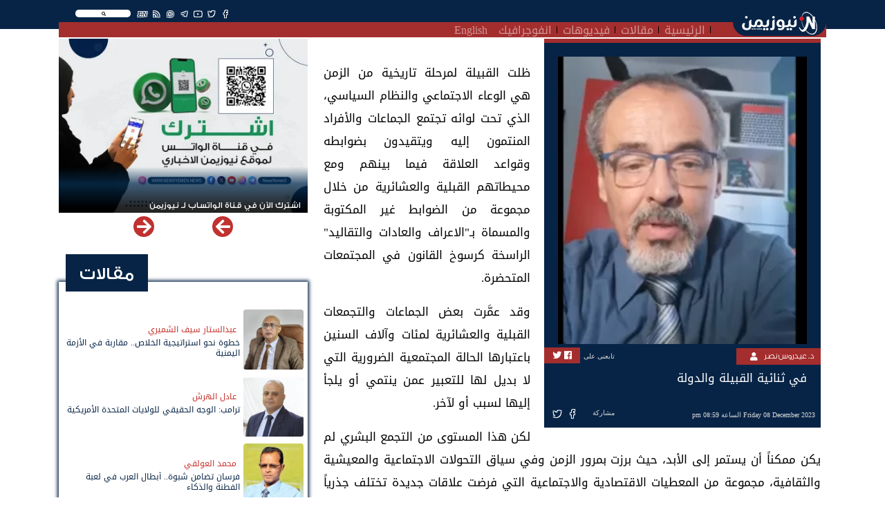

--- FILE ---
content_type: text/html; charset=UTF-8
request_url: https://newsyemen.net/article/13371
body_size: 13479
content:
<!doctype html>
<html lang="ar">
    <head><meta http-equiv="Content-Type" content="text/html; charset=utf-8">
        <title>نيوزيمن  - في ثنائية القبيلة والدولة </title>
        <!-- ============================================================== -->
        <!-- Required meta tags -->
        <!-- ============================================================== -->
        <meta http-equiv="Content-Type" content="text/html; charset=UTF-8">
<!-- Meta, title, CSS, favicons, etc. -->
<meta charset="utf-8">
<meta http-equiv="X-UA-Compatible" content="IE=edge">
<meta name="viewport" content="width=device-width, initial-scale=1">
<meta name="csrf-token" content="SenG0KFJO8JW29sXJ2PHPlzzEBySKBEEdFLrZkZl">
<link rel="apple-touch-icon" href="https://newsyemen.net/admin/images/uploads/766e84f21dbf64865a6c4e2f99908ed6.webp">
<link rel="shortcut icon" sizes="196x196" href="https://newsyemen.net/admin/images/uploads/766e84f21dbf64865a6c4e2f99908ed6.webp">
<meta name="description" content="                 ,تصنيف &quot;الإخوان&quot; إرهابية: رسالة أميركية مزدوجة للحلفاء والخصوم ,ضجيج الإخوان حول مشفى ديسمبر وصناعة نصر من الوهم ,تعز بين سقف الطموحات المهدوم وحقها الأصيل في التنمية ,لا مكان لخطاب الإكراه ,حجب الخدمات البنكية تهديد للأمن الاقتصادي ,مدينة المخا تعانق السماء ,الحقوا ما تبقى.. الحوثي في طريقه لعسكرة المجتمع ,الحشود في عدن رسالة: الفكرة لم تُهزم! ,حشود عدن ورسالة التمسك بالقضية الجنوبية في ثنائية القبيلة والدولة,ظلت القبيلة لمرحلة تاريخية من الزمن هي الوعاء الاجتماعي والنظام السياسي، الذي تحت لوائه تجتمع الجماعات والأفراد المنتمون إليه ويتقيدون بضوابطه وقواعد العلاقة فيما بينهم ومع محيطاتهم القبلية والعشائرية من خلال مجموعة من الضوابط غير المكتوبة والمسماة بـ&amp;quot;الاعراف والعادات والتقاليد&amp;quot; الراسخة كرسوخ القانون في المجتمعات المتحضرة.وقد عمَّرت بعض الجماعات والتجمعات القبلية والعشائرية لمئات وآلاف السنين باعتبارها الحالة المجتمعية الضرورية التي لا بديل لها للتعبير عمن ينتمي أو يلجأ إليها لسبب أو لآخر.لكن هذا المستوى من التجمع البشري لم يكن ممكناً أن يستمر إلى الأبد، حيث برزت بمرور الزمن وفي سياق التحولات الاجتماعية والمعيشية والثقافية، مجموعة من المعطيات الاقتصادية والاجتماعية التي فرضت علاقات جديدة تختلف جذرياً عن علاقات أفراد القبيلة ببعضهم.ومن هذه التطورات نشوء التجمعات الوظيفية المتعددة كعمال الصناعات والعمال الزراعيين وعمال الخدمات والموظفين وغيرها من التجمعات التي تؤلف فيما بينها علاقات معيشية ومهنية مدنية ومصالح مادية ومعنوية أهم من المصالح القبلية القائمة على الانتماء العرقي أو الجغرافي أو علاقات الدم والقربى.ويطول الحديث في المسار التاريخي الذي أدى إلى تراجع دور القبيلة والعشيرة ونشوء الدولة، سواءٌ بشكلها الجنيني المبكِّر أو بشكلها المدني المؤسسي الحديث، لكن من المهم الإشارة إلى أن الدولة لم تقم من خلال الانقلاب على القبيلة أو إزاحتها بالقوة، بل إن العديد من الدول ومنها دول متحضرة نسبياً قد تعايشت فيها الدولة مع القبيلة واستعانت الدولة فيها بالقبيلة في سبيل تثبيت النظام والقانون.لكن علاقة التوازن بين هذين الشكلين ظلت مرهونة بمدى قدرة أحدهما على التفوق على الآخر، فحيثما أبرزت الدولة أفضلياتها ومزاياها الجديدة التي لم تتوفر لدى القبيلة كانت الأخيرة تتراجع عن دورها طوعاً أو كرهاً.&amp;nbsp;وحيثما عجزت الدولة أو رغب قادتها في الاستكانة والتخلي عن أدوارها كانت القبيلة تستأسد وتستحوذ على وظائف الدولة دونما حاجة إلى المواجهة معها.بيد أن أهم ما في الأمر هنا هو أن مكانة وسلطة الدولة نشأت وترسخت على أنقاض مكانة وسلطة القبيلة والعشيرة، وكلَّما تطوَّرت الدولة وترسَّخ حضورها واتَّسع نفوذها كلَّما تراجعت القبيلة وتقلص حضورها ونفوذها وذلك هو المسار العام للتطور الاجتماعي في هذه الثنائية المعقدة.ولا بد هنا من الإشارة إلى أن هذا لا يعني أن العلاقة بين القبيلة والدولة علاقة عدائية بمعناها التناحري، لكن القبيلة كظاهرة تاريخية وكعلاقات اجتماعية لا يمكن أن تستسلم بسهولة لمؤسسة الدولة وقوانينها ونظمها التي تتناقض في الغالب الأعم مع قوانين وضوابط عمل القبيلة والأهم من هذا مع مصالح قادة القبيلة وزعمائها.والقبيلة لا تتعايش مع الدولة إلا عندما تقبل (القبيلة) بسلطة الدولة وتخضع لقوانينها وتكون جزءًا منها وليس فوقها أو بمواجهتها أو بموازاتها.* &amp;nbsp; &amp;nbsp;* &amp;nbsp; &amp;nbsp;*وبعيداً عن التنظير الفلسفي والسوسيولوجي لثنائية الدولة والقبيلة، وبالعودة إلى حالتنا الواقعية على الصعيد الجنوبي، لا بد من الإقرار بالحقائق والمعطيات التاريخية التالية:1. إن القبيلة كمرحلة تاريخية من تطور مجتمعنا الجنوبي، مثل كل مجتمع قد ظلَّت حالة ملازمة لتاريخ الجنوب حتى مرحلة متأخرة من ستينيات القرن الماضي، أما في زمن الاستعمار البريطاني الذي قام بإدخال بعض القيم والمعايير (الحضارية) الاستعمارية المتناسبة مع احتياجاته ومصالحه الاستراتيجية والاقتصادية، فقد ظلت القبيلة متجسدة في الوحدات القبلية التي تعامل معها النظام الاستعماري، سواءٌ من خلال معاهدات الحماية أو عبر اتفاقيات (الصداقة) والانتداب والاستثمار المختلفة.&amp;nbsp;فالوحدات الإدارية التي دخلت في إطار اتحاد الجنوب العربي، أو لم تدخل، قد كانت عبارة عن وحدات قبلية تحت مسمى السلطنات والمشيخات والإمارات باعتبارها حالة واقعية غير قابلة للتجاوز أو القفز عليها.2. من المهم أن نتذكر أنه حتى تلك التمردات والمواجهات التي شهدتها بعض المناطق الجنوبية قد أخذت عناوين قبلية.&amp;nbsp;ويذكر المؤرخون العديد من الانتفاضات والمعارك والمواجهات المسلحة بين القوات الاستعمارية وبين بعض المناطق، أمثال انتفاضة سيبان والمناهيل بحضرموت، انتفاضة أبناء بيحان والربيزي في العوالق وأبناء يافع بقيادة السلطان محمد بن عيدروس، وانتفاضة أبناء الصبيحة، ومقاومة أبناء الأزارق في الضالع بقيادة الشيخ محمد عواس. وتمرد السلطان علي عبد الكريم سلطان العبادل على الاتفاقية المقترحة من قبل السلطات البريطانية، وانتفاضات بعض القبائل في المحافظات المعروفة اليوم بأبين وشبوة والمهرة وحضرموت، ما يؤكد أن حضور القبيلة في ظل الاستعمار البريطاني لم يقتصر على تلك العلاقات الرسمية التي صممها المستعمر ومهندسوه ومستشاروه على مجرد الاتفاقيات الموقعة مع بعض القادة القبليين.3. إنه وبنهاية العام 1967م وتحقيق الاستقلال الوطني وإعلان جمهورية اليمن الجنوبية الشعبية فقدت القبيلة بعضاً من حضورها السياسي والاجتماعي وتواصل تَقَلُّصُ دورها ومكانتها بقيام المؤسسات الرسمية والمجتمعية التي صارت تعبر عن جميع المنتميين إليها، سواء من خلال قيام المنظمات النقابية والاجتماعية المختلفة (النقابات، الاتحادات، الجمعيات، والهيئات التعاونية والإنسانية) أو من خلال توسيع حضور مؤسسات الدولة من سلطات تنفيذية محلية ومحاكم ومراكز شرطة وقيادات سياسية ومؤسسات وهيئات تنفيذية وخدمية وشعبية مساندة لمؤسسات الدولة، وما رافق ذلك من أصدار القرارات والقوانين والنصوص الدستورية التي صارت تنطبق على جميع المواطنين الجنوبيين، بغض النظر عن انتماءاتهم الجهوية والقبلية والعشائرية أو مستوياتهم التعليمية والوظيفة والاجتماعية، وهو ما أدى أوتوماتيكيا إلى فقدان القبيلة مساحة واسعة من نفوذها وسلطاتها الاجتماعية والسياسية بطبيعة الحال.&amp;nbsp;وبالعكس فقد دفع ذلك الكثيرين من الوجهاء والقادة القبليين إلى الانخراط في المؤسسات والمنظمات المجتمعية الجديدة التي تعبر عن قيم ومقومات المجتمع الجديد.ولا يمكن إنكار بعض الشطحات غير الواقعية التي تم اتباعها مع بعض الزعماء القبليين ذوي النزعة الوطنية من قبل النظام الوليد، لكنني ما زلت أتذكر ذلك الزمن الذي كان فيه الكثير من الوجهاء وقادة القبائل والعشائر يتدافعون جماعياً للانخراط في صفوف المراكز الثقافية واللجان الشعبية والفلاحية، وانخرط بعضهم في صفوف الجبهة القومية والحزب الاشتراكي لاحقاً، ولعب الكثير منهم أدواراً وطنيةً لا يمكن الاستهانة بها في العمل الاجتماعي والوطني، السياسي والأمني والدفاعي، وصار منهم القادة السياسيون والاجتماعيون والعسكريون والأمنيون، والتحق أبناء الكثير من القادة القبليين في المدارس الحكومية ومدارس أبناء البدو الرُحَّل ثم في الجامعات في الداخل والخارج وتخرج منهم الأطباء والمهندسون والقادة الحقوقيون والعسكريون ورجال الدولة من مختلف المستويات.*من صفحة الكاتب على الفيسبوك
             ,في ثنائية القبيلة والدولة,">
<meta name="og:title" property="og:title" content="في ثنائية القبيلة والدولة">
<meta name="og:image" property="og:image" content="https://newsyemen.net/admin/images/uploads/46cceb15dc8ca18b7be90f2c679941f5.webp ">
<meta name="og:description" property="og:description" content="ظلت القبيلة لمرحلة تاريخية من الزمن هي الوعاء الاجتماعي والنظام السياسي، الذي تحت لوائه تجتمع الجماعات والأفراد المنتمون إليه ويتقيدون بضوابطه وقواعد العلاقة فيما بينهم ومع محيطاتهم القبلية والعشائرية من خلال مجموعة من الضوابط غير المكتوبة والمسماة بـ&amp;quot;الاعراف والعادات والتقاليد&amp;quot; الراسخة كرسوخ القانون في المجتمعات المتحضرة.وقد عمَّرت بعض الجماعات والتجمعات القبلية والعشائرية لمئات وآلاف السنين باعتبارها الحالة المجتمعية الضرورية التي لا بديل لها للتعبير عمن ينتمي أو يلجأ إليها لسبب أو لآخر.لكن هذا المستوى من التجمع البشري لم يكن ممكناً أن يستمر إلى الأبد، حيث برزت بمرور الزمن وفي سياق التحولات الاجتماعية والمعيشية والثقافية، مجموعة من المعطيات الاقتصادية والاجتماعية التي فرضت علاقات جديدة تختلف جذرياً عن علاقات أفراد القبيلة ببعضهم.ومن هذه التطورات نشوء التجمعات الوظيفية المتعددة كعمال الصناعات والعمال الزراعيين وعمال الخدمات والموظفين وغيرها من التجمعات التي تؤلف فيما بينها علاقات معيشية ومهنية مدنية ومصالح مادية ومعنوية أهم من المصالح القبلية القائمة على الانتماء العرقي أو الجغرافي أو علاقات الدم والقربى.ويطول الحديث في المسار التاريخي الذي أدى إلى تراجع دور القبيلة والعشيرة ونشوء الدولة، سواءٌ بشكلها الجنيني المبكِّر أو بشكلها المدني المؤسسي الحديث، لكن من المهم الإشارة إلى أن الدولة لم تقم من خلال الانقلاب على القبيلة أو إزاحتها بالقوة، بل إن العديد من الدول ومنها دول متحضرة نسبياً قد تعايشت فيها الدولة مع القبيلة واستعانت الدولة فيها بالقبيلة في سبيل تثبيت النظام والقانون.لكن علاقة التوازن بين هذين الشكلين ظلت مرهونة بمدى قدرة أحدهما على التفوق على الآخر، فحيثما أبرزت الدولة أفضلياتها ومزاياها الجديدة التي لم تتوفر لدى القبيلة كانت الأخيرة تتراجع عن دورها طوعاً أو كرهاً.&amp;nbsp;وحيثما عجزت الدولة أو رغب قادتها في الاستكانة والتخلي عن أدوارها كانت القبيلة تستأسد وتستحوذ على وظائف الدولة دونما حاجة إلى المواجهة معها.بيد أن أهم ما في الأمر هنا هو أن مكانة وسلطة الدولة نشأت وترسخت على أنقاض مكانة وسلطة القبيلة والعشيرة، وكلَّما تطوَّرت الدولة وترسَّخ حضورها واتَّسع نفوذها كلَّما تراجعت القبيلة وتقلص حضورها ونفوذها وذلك هو المسار العام للتطور الاجتماعي في هذه الثنائية المعقدة.ولا بد هنا من الإشارة إلى أن هذا لا يعني أن العلاقة بين القبيلة والدولة علاقة عدائية بمعناها التناحري، لكن القبيلة كظاهرة تاريخية وكعلاقات اجتماعية لا يمكن أن تستسلم بسهولة لمؤسسة الدولة وقوانينها ونظمها التي تتناقض في الغالب الأعم مع قوانين وضوابط عمل القبيلة والأهم من هذا مع مصالح قادة القبيلة وزعمائها.والقبيلة لا تتعايش مع الدولة إلا عندما تقبل (القبيلة) بسلطة الدولة وتخضع لقوانينها وتكون جزءًا منها وليس فوقها أو بمواجهتها أو بموازاتها.* &amp;nbsp; &amp;nbsp;* &amp;nbsp; &amp;nbsp;*وبعيداً عن التنظير الفلسفي والسوسيولوجي لثنائية الدولة والقبيلة، وبالعودة إلى حالتنا الواقعية على الصعيد الجنوبي، لا بد من الإقرار بالحقائق والمعطيات التاريخية التالية:1. إن القبيلة كمرحلة تاريخية من تطور مجتمعنا الجنوبي، مثل كل مجتمع قد ظلَّت حالة ملازمة لتاريخ الجنوب حتى مرحلة متأخرة من ستينيات القرن الماضي، أما في زمن الاستعمار البريطاني الذي قام بإدخال بعض القيم والمعايير (الحضارية) الاستعمارية المتناسبة مع احتياجاته ومصالحه الاستراتيجية والاقتصادية، فقد ظلت القبيلة متجسدة في الوحدات القبلية التي تعامل معها النظام الاستعماري، سواءٌ من خلال معاهدات الحماية أو عبر اتفاقيات (الصداقة) والانتداب والاستثمار المختلفة.&amp;nbsp;فالوحدات الإدارية التي دخلت في إطار اتحاد الجنوب العربي، أو لم تدخل، قد كانت عبارة عن وحدات قبلية تحت مسمى السلطنات والمشيخات والإمارات باعتبارها حالة واقعية غير قابلة للتجاوز أو القفز عليها.2. من المهم أن نتذكر أنه حتى تلك التمردات والمواجهات التي شهدتها بعض المناطق الجنوبية قد أخذت عناوين قبلية.&amp;nbsp;ويذكر المؤرخون العديد من الانتفاضات والمعارك والمواجهات المسلحة بين القوات الاستعمارية وبين بعض المناطق، أمثال انتفاضة سيبان والمناهيل بحضرموت، انتفاضة أبناء بيحان والربيزي في العوالق وأبناء يافع بقيادة السلطان محمد بن عيدروس، وانتفاضة أبناء الصبيحة، ومقاومة أبناء الأزارق في الضالع بقيادة الشيخ محمد عواس. وتمرد السلطان علي عبد الكريم سلطان العبادل على الاتفاقية المقترحة من قبل السلطات البريطانية، وانتفاضات بعض القبائل في المحافظات المعروفة اليوم بأبين وشبوة والمهرة وحضرموت، ما يؤكد أن حضور القبيلة في ظل الاستعمار البريطاني لم يقتصر على تلك العلاقات الرسمية التي صممها المستعمر ومهندسوه ومستشاروه على مجرد الاتفاقيات الموقعة مع بعض القادة القبليين.3. إنه وبنهاية العام 1967م وتحقيق الاستقلال الوطني وإعلان جمهورية اليمن الجنوبية الشعبية فقدت القبيلة بعضاً من حضورها السياسي والاجتماعي وتواصل تَقَلُّصُ دورها ومكانتها بقيام المؤسسات الرسمية والمجتمعية التي صارت تعبر عن جميع المنتميين إليها، سواء من خلال قيام المنظمات النقابية والاجتماعية المختلفة (النقابات، الاتحادات، الجمعيات، والهيئات التعاونية والإنسانية) أو من خلال توسيع حضور مؤسسات الدولة من سلطات تنفيذية محلية ومحاكم ومراكز شرطة وقيادات سياسية ومؤسسات وهيئات تنفيذية وخدمية وشعبية مساندة لمؤسسات الدولة، وما رافق ذلك من أصدار القرارات والقوانين والنصوص الدستورية التي صارت تنطبق على جميع المواطنين الجنوبيين، بغض النظر عن انتماءاتهم الجهوية والقبلية والعشائرية أو مستوياتهم التعليمية والوظيفة والاجتماعية، وهو ما أدى أوتوماتيكيا إلى فقدان القبيلة مساحة واسعة من نفوذها وسلطاتها الاجتماعية والسياسية بطبيعة الحال.&amp;nbsp;وبالعكس فقد دفع ذلك الكثيرين من الوجهاء والقادة القبليين إلى الانخراط في المؤسسات والمنظمات المجتمعية الجديدة التي تعبر عن قيم ومقومات المجتمع الجديد.ولا يمكن إنكار بعض الشطحات غير الواقعية التي تم اتباعها مع بعض الزعماء القبليين ذوي النزعة الوطنية من قبل النظام الوليد، لكنني ما زلت أتذكر ذلك الزمن الذي كان فيه الكثير من الوجهاء وقادة القبائل والعشائر يتدافعون جماعياً للانخراط في صفوف المراكز الثقافية واللجان الشعبية والفلاحية، وانخرط بعضهم في صفوف الجبهة القومية والحزب الاشتراكي لاحقاً، ولعب الكثير منهم أدواراً وطنيةً لا يمكن الاستهانة بها في العمل الاجتماعي والوطني، السياسي والأمني والدفاعي، وصار منهم القادة السياسيون والاجتماعيون والعسكريون والأمنيون، والتحق أبناء الكثير من القادة القبليين في المدارس الحكومية ومدارس أبناء البدو الرُحَّل ثم في الجامعات في الداخل والخارج وتخرج منهم الأطباء والمهندسون والقادة الحقوقيون والعسكريون ورجال الدولة من مختلف المستويات.*من صفحة الكاتب على الفيسبوك ">
<meta name="twitter:title" content="في ثنائية القبيلة والدولة">
<meta name="twitter:description" content="ظلت القبيلة لمرحلة تاريخية من الزمن هي الوعاء الاجتماعي والنظام السياسي، الذي تحت لوائه تجتمع الجماعات والأفراد المنتمون إليه ويتقيدون بضوابطه وقواعد العلاقة فيما بينهم ومع محيطاتهم القبلية والعشائرية من خلال مجموعة من الضوابط غير المكتوبة والمسماة بـ&amp;quot;الاعراف والعادات والتقاليد&amp;quot; الراسخة كرسوخ القانون في المجتمعات المتحضرة.وقد عمَّرت بعض الجماعات والتجمعات القبلية والعشائرية لمئات وآلاف السنين باعتبارها الحالة المجتمعية الضرورية التي لا بديل لها للتعبير عمن ينتمي أو يلجأ إليها لسبب أو لآخر.لكن هذا المستوى من التجمع البشري لم يكن ممكناً أن يستمر إلى الأبد، حيث برزت بمرور الزمن وفي سياق التحولات الاجتماعية والمعيشية والثقافية، مجموعة من المعطيات الاقتصادية والاجتماعية التي فرضت علاقات جديدة تختلف جذرياً عن علاقات أفراد القبيلة ببعضهم.ومن هذه التطورات نشوء التجمعات الوظيفية المتعددة كعمال الصناعات والعمال الزراعيين وعمال الخدمات والموظفين وغيرها من التجمعات التي تؤلف فيما بينها علاقات معيشية ومهنية مدنية ومصالح مادية ومعنوية أهم من المصالح القبلية القائمة على الانتماء العرقي أو الجغرافي أو علاقات الدم والقربى.ويطول الحديث في المسار التاريخي الذي أدى إلى تراجع دور القبيلة والعشيرة ونشوء الدولة، سواءٌ بشكلها الجنيني المبكِّر أو بشكلها المدني المؤسسي الحديث، لكن من المهم الإشارة إلى أن الدولة لم تقم من خلال الانقلاب على القبيلة أو إزاحتها بالقوة، بل إن العديد من الدول ومنها دول متحضرة نسبياً قد تعايشت فيها الدولة مع القبيلة واستعانت الدولة فيها بالقبيلة في سبيل تثبيت النظام والقانون.لكن علاقة التوازن بين هذين الشكلين ظلت مرهونة بمدى قدرة أحدهما على التفوق على الآخر، فحيثما أبرزت الدولة أفضلياتها ومزاياها الجديدة التي لم تتوفر لدى القبيلة كانت الأخيرة تتراجع عن دورها طوعاً أو كرهاً.&amp;nbsp;وحيثما عجزت الدولة أو رغب قادتها في الاستكانة والتخلي عن أدوارها كانت القبيلة تستأسد وتستحوذ على وظائف الدولة دونما حاجة إلى المواجهة معها.بيد أن أهم ما في الأمر هنا هو أن مكانة وسلطة الدولة نشأت وترسخت على أنقاض مكانة وسلطة القبيلة والعشيرة، وكلَّما تطوَّرت الدولة وترسَّخ حضورها واتَّسع نفوذها كلَّما تراجعت القبيلة وتقلص حضورها ونفوذها وذلك هو المسار العام للتطور الاجتماعي في هذه الثنائية المعقدة.ولا بد هنا من الإشارة إلى أن هذا لا يعني أن العلاقة بين القبيلة والدولة علاقة عدائية بمعناها التناحري، لكن القبيلة كظاهرة تاريخية وكعلاقات اجتماعية لا يمكن أن تستسلم بسهولة لمؤسسة الدولة وقوانينها ونظمها التي تتناقض في الغالب الأعم مع قوانين وضوابط عمل القبيلة والأهم من هذا مع مصالح قادة القبيلة وزعمائها.والقبيلة لا تتعايش مع الدولة إلا عندما تقبل (القبيلة) بسلطة الدولة وتخضع لقوانينها وتكون جزءًا منها وليس فوقها أو بمواجهتها أو بموازاتها.* &amp;nbsp; &amp;nbsp;* &amp;nbsp; &amp;nbsp;*وبعيداً عن التنظير الفلسفي والسوسيولوجي لثنائية الدولة والقبيلة، وبالعودة إلى حالتنا الواقعية على الصعيد الجنوبي، لا بد من الإقرار بالحقائق والمعطيات التاريخية التالية:1. إن القبيلة كمرحلة تاريخية من تطور مجتمعنا الجنوبي، مثل كل مجتمع قد ظلَّت حالة ملازمة لتاريخ الجنوب حتى مرحلة متأخرة من ستينيات القرن الماضي، أما في زمن الاستعمار البريطاني الذي قام بإدخال بعض القيم والمعايير (الحضارية) الاستعمارية المتناسبة مع احتياجاته ومصالحه الاستراتيجية والاقتصادية، فقد ظلت القبيلة متجسدة في الوحدات القبلية التي تعامل معها النظام الاستعماري، سواءٌ من خلال معاهدات الحماية أو عبر اتفاقيات (الصداقة) والانتداب والاستثمار المختلفة.&amp;nbsp;فالوحدات الإدارية التي دخلت في إطار اتحاد الجنوب العربي، أو لم تدخل، قد كانت عبارة عن وحدات قبلية تحت مسمى السلطنات والمشيخات والإمارات باعتبارها حالة واقعية غير قابلة للتجاوز أو القفز عليها.2. من المهم أن نتذكر أنه حتى تلك التمردات والمواجهات التي شهدتها بعض المناطق الجنوبية قد أخذت عناوين قبلية.&amp;nbsp;ويذكر المؤرخون العديد من الانتفاضات والمعارك والمواجهات المسلحة بين القوات الاستعمارية وبين بعض المناطق، أمثال انتفاضة سيبان والمناهيل بحضرموت، انتفاضة أبناء بيحان والربيزي في العوالق وأبناء يافع بقيادة السلطان محمد بن عيدروس، وانتفاضة أبناء الصبيحة، ومقاومة أبناء الأزارق في الضالع بقيادة الشيخ محمد عواس. وتمرد السلطان علي عبد الكريم سلطان العبادل على الاتفاقية المقترحة من قبل السلطات البريطانية، وانتفاضات بعض القبائل في المحافظات المعروفة اليوم بأبين وشبوة والمهرة وحضرموت، ما يؤكد أن حضور القبيلة في ظل الاستعمار البريطاني لم يقتصر على تلك العلاقات الرسمية التي صممها المستعمر ومهندسوه ومستشاروه على مجرد الاتفاقيات الموقعة مع بعض القادة القبليين.3. إنه وبنهاية العام 1967م وتحقيق الاستقلال الوطني وإعلان جمهورية اليمن الجنوبية الشعبية فقدت القبيلة بعضاً من حضورها السياسي والاجتماعي وتواصل تَقَلُّصُ دورها ومكانتها بقيام المؤسسات الرسمية والمجتمعية التي صارت تعبر عن جميع المنتميين إليها، سواء من خلال قيام المنظمات النقابية والاجتماعية المختلفة (النقابات، الاتحادات، الجمعيات، والهيئات التعاونية والإنسانية) أو من خلال توسيع حضور مؤسسات الدولة من سلطات تنفيذية محلية ومحاكم ومراكز شرطة وقيادات سياسية ومؤسسات وهيئات تنفيذية وخدمية وشعبية مساندة لمؤسسات الدولة، وما رافق ذلك من أصدار القرارات والقوانين والنصوص الدستورية التي صارت تنطبق على جميع المواطنين الجنوبيين، بغض النظر عن انتماءاتهم الجهوية والقبلية والعشائرية أو مستوياتهم التعليمية والوظيفة والاجتماعية، وهو ما أدى أوتوماتيكيا إلى فقدان القبيلة مساحة واسعة من نفوذها وسلطاتها الاجتماعية والسياسية بطبيعة الحال.&amp;nbsp;وبالعكس فقد دفع ذلك الكثيرين من الوجهاء والقادة القبليين إلى الانخراط في المؤسسات والمنظمات المجتمعية الجديدة التي تعبر عن قيم ومقومات المجتمع الجديد.ولا يمكن إنكار بعض الشطحات غير الواقعية التي تم اتباعها مع بعض الزعماء القبليين ذوي النزعة الوطنية من قبل النظام الوليد، لكنني ما زلت أتذكر ذلك الزمن الذي كان فيه الكثير من الوجهاء وقادة القبائل والعشائر يتدافعون جماعياً للانخراط في صفوف المراكز الثقافية واللجان الشعبية والفلاحية، وانخرط بعضهم في صفوف الجبهة القومية والحزب الاشتراكي لاحقاً، ولعب الكثير منهم أدواراً وطنيةً لا يمكن الاستهانة بها في العمل الاجتماعي والوطني، السياسي والأمني والدفاعي، وصار منهم القادة السياسيون والاجتماعيون والعسكريون والأمنيون، والتحق أبناء الكثير من القادة القبليين في المدارس الحكومية ومدارس أبناء البدو الرُحَّل ثم في الجامعات في الداخل والخارج وتخرج منهم الأطباء والمهندسون والقادة الحقوقيون والعسكريون ورجال الدولة من مختلف المستويات.*من صفحة الكاتب على الفيسبوك ">
<meta name="twitter:image" content="https://newsyemen.net/admin/images/uploads/46cceb15dc8ca18b7be90f2c679941f5.webp ">
<meta name="twitter:card" content="summary_large_image">
<meta name="keywords" content="نيوزيمن,نيوز يمن,اخبار اليمن,صنعاء,عدن,الحوثي,المجلس الانتقالي,سقطرى, - في ثنائية القبيلة والدولة ,,                 ,تصنيف &quot;الإخوان&quot; إرهابية: رسالة أميركية مزدوجة للحلفاء والخصوم ,ضجيج الإخوان حول مشفى ديسمبر وصناعة نصر من الوهم ,تعز بين سقف الطموحات المهدوم وحقها الأصيل في التنمية ,لا مكان لخطاب الإكراه ,حجب الخدمات البنكية تهديد للأمن الاقتصادي ,مدينة المخا تعانق السماء ,الحقوا ما تبقى.. الحوثي في طريقه لعسكرة المجتمع ,الحشود في عدن رسالة: الفكرة لم تُهزم! ,حشود عدن ورسالة التمسك بالقضية الجنوبية في ثنائية القبيلة والدولة,ظلت القبيلة لمرحلة تاريخية من الزمن هي الوعاء الاجتماعي والنظام السياسي، الذي تحت لوائه تجتمع الجماعات والأفراد المنتمون إليه ويتقيدون بضوابطه وقواعد العلاقة فيما بينهم ومع محيطاتهم القبلية والعشائرية من خلال مجموعة من الضوابط غير المكتوبة والمسماة بـ&amp;quot;الاعراف والعادات والتقاليد&amp;quot; الراسخة كرسوخ القانون في المجتمعات المتحضرة.وقد عمَّرت بعض الجماعات والتجمعات القبلية والعشائرية لمئات وآلاف السنين باعتبارها الحالة المجتمعية الضرورية التي لا بديل لها للتعبير عمن ينتمي أو يلجأ إليها لسبب أو لآخر.لكن هذا المستوى من التجمع البشري لم يكن ممكناً أن يستمر إلى الأبد، حيث برزت بمرور الزمن وفي سياق التحولات الاجتماعية والمعيشية والثقافية، مجموعة من المعطيات الاقتصادية والاجتماعية التي فرضت علاقات جديدة تختلف جذرياً عن علاقات أفراد القبيلة ببعضهم.ومن هذه التطورات نشوء التجمعات الوظيفية المتعددة كعمال الصناعات والعمال الزراعيين وعمال الخدمات والموظفين وغيرها من التجمعات التي تؤلف فيما بينها علاقات معيشية ومهنية مدنية ومصالح مادية ومعنوية أهم من المصالح القبلية القائمة على الانتماء العرقي أو الجغرافي أو علاقات الدم والقربى.ويطول الحديث في المسار التاريخي الذي أدى إلى تراجع دور القبيلة والعشيرة ونشوء الدولة، سواءٌ بشكلها الجنيني المبكِّر أو بشكلها المدني المؤسسي الحديث، لكن من المهم الإشارة إلى أن الدولة لم تقم من خلال الانقلاب على القبيلة أو إزاحتها بالقوة، بل إن العديد من الدول ومنها دول متحضرة نسبياً قد تعايشت فيها الدولة مع القبيلة واستعانت الدولة فيها بالقبيلة في سبيل تثبيت النظام والقانون.لكن علاقة التوازن بين هذين الشكلين ظلت مرهونة بمدى قدرة أحدهما على التفوق على الآخر، فحيثما أبرزت الدولة أفضلياتها ومزاياها الجديدة التي لم تتوفر لدى القبيلة كانت الأخيرة تتراجع عن دورها طوعاً أو كرهاً.&amp;nbsp;وحيثما عجزت الدولة أو رغب قادتها في الاستكانة والتخلي عن أدوارها كانت القبيلة تستأسد وتستحوذ على وظائف الدولة دونما حاجة إلى المواجهة معها.بيد أن أهم ما في الأمر هنا هو أن مكانة وسلطة الدولة نشأت وترسخت على أنقاض مكانة وسلطة القبيلة والعشيرة، وكلَّما تطوَّرت الدولة وترسَّخ حضورها واتَّسع نفوذها كلَّما تراجعت القبيلة وتقلص حضورها ونفوذها وذلك هو المسار العام للتطور الاجتماعي في هذه الثنائية المعقدة.ولا بد هنا من الإشارة إلى أن هذا لا يعني أن العلاقة بين القبيلة والدولة علاقة عدائية بمعناها التناحري، لكن القبيلة كظاهرة تاريخية وكعلاقات اجتماعية لا يمكن أن تستسلم بسهولة لمؤسسة الدولة وقوانينها ونظمها التي تتناقض في الغالب الأعم مع قوانين وضوابط عمل القبيلة والأهم من هذا مع مصالح قادة القبيلة وزعمائها.والقبيلة لا تتعايش مع الدولة إلا عندما تقبل (القبيلة) بسلطة الدولة وتخضع لقوانينها وتكون جزءًا منها وليس فوقها أو بمواجهتها أو بموازاتها.* &amp;nbsp; &amp;nbsp;* &amp;nbsp; &amp;nbsp;*وبعيداً عن التنظير الفلسفي والسوسيولوجي لثنائية الدولة والقبيلة، وبالعودة إلى حالتنا الواقعية على الصعيد الجنوبي، لا بد من الإقرار بالحقائق والمعطيات التاريخية التالية:1. إن القبيلة كمرحلة تاريخية من تطور مجتمعنا الجنوبي، مثل كل مجتمع قد ظلَّت حالة ملازمة لتاريخ الجنوب حتى مرحلة متأخرة من ستينيات القرن الماضي، أما في زمن الاستعمار البريطاني الذي قام بإدخال بعض القيم والمعايير (الحضارية) الاستعمارية المتناسبة مع احتياجاته ومصالحه الاستراتيجية والاقتصادية، فقد ظلت القبيلة متجسدة في الوحدات القبلية التي تعامل معها النظام الاستعماري، سواءٌ من خلال معاهدات الحماية أو عبر اتفاقيات (الصداقة) والانتداب والاستثمار المختلفة.&amp;nbsp;فالوحدات الإدارية التي دخلت في إطار اتحاد الجنوب العربي، أو لم تدخل، قد كانت عبارة عن وحدات قبلية تحت مسمى السلطنات والمشيخات والإمارات باعتبارها حالة واقعية غير قابلة للتجاوز أو القفز عليها.2. من المهم أن نتذكر أنه حتى تلك التمردات والمواجهات التي شهدتها بعض المناطق الجنوبية قد أخذت عناوين قبلية.&amp;nbsp;ويذكر المؤرخون العديد من الانتفاضات والمعارك والمواجهات المسلحة بين القوات الاستعمارية وبين بعض المناطق، أمثال انتفاضة سيبان والمناهيل بحضرموت، انتفاضة أبناء بيحان والربيزي في العوالق وأبناء يافع بقيادة السلطان محمد بن عيدروس، وانتفاضة أبناء الصبيحة، ومقاومة أبناء الأزارق في الضالع بقيادة الشيخ محمد عواس. وتمرد السلطان علي عبد الكريم سلطان العبادل على الاتفاقية المقترحة من قبل السلطات البريطانية، وانتفاضات بعض القبائل في المحافظات المعروفة اليوم بأبين وشبوة والمهرة وحضرموت، ما يؤكد أن حضور القبيلة في ظل الاستعمار البريطاني لم يقتصر على تلك العلاقات الرسمية التي صممها المستعمر ومهندسوه ومستشاروه على مجرد الاتفاقيات الموقعة مع بعض القادة القبليين.3. إنه وبنهاية العام 1967م وتحقيق الاستقلال الوطني وإعلان جمهورية اليمن الجنوبية الشعبية فقدت القبيلة بعضاً من حضورها السياسي والاجتماعي وتواصل تَقَلُّصُ دورها ومكانتها بقيام المؤسسات الرسمية والمجتمعية التي صارت تعبر عن جميع المنتميين إليها، سواء من خلال قيام المنظمات النقابية والاجتماعية المختلفة (النقابات، الاتحادات، الجمعيات، والهيئات التعاونية والإنسانية) أو من خلال توسيع حضور مؤسسات الدولة من سلطات تنفيذية محلية ومحاكم ومراكز شرطة وقيادات سياسية ومؤسسات وهيئات تنفيذية وخدمية وشعبية مساندة لمؤسسات الدولة، وما رافق ذلك من أصدار القرارات والقوانين والنصوص الدستورية التي صارت تنطبق على جميع المواطنين الجنوبيين، بغض النظر عن انتماءاتهم الجهوية والقبلية والعشائرية أو مستوياتهم التعليمية والوظيفة والاجتماعية، وهو ما أدى أوتوماتيكيا إلى فقدان القبيلة مساحة واسعة من نفوذها وسلطاتها الاجتماعية والسياسية بطبيعة الحال.&amp;nbsp;وبالعكس فقد دفع ذلك الكثيرين من الوجهاء والقادة القبليين إلى الانخراط في المؤسسات والمنظمات المجتمعية الجديدة التي تعبر عن قيم ومقومات المجتمع الجديد.ولا يمكن إنكار بعض الشطحات غير الواقعية التي تم اتباعها مع بعض الزعماء القبليين ذوي النزعة الوطنية من قبل النظام الوليد، لكنني ما زلت أتذكر ذلك الزمن الذي كان فيه الكثير من الوجهاء وقادة القبائل والعشائر يتدافعون جماعياً للانخراط في صفوف المراكز الثقافية واللجان الشعبية والفلاحية، وانخرط بعضهم في صفوف الجبهة القومية والحزب الاشتراكي لاحقاً، ولعب الكثير منهم أدواراً وطنيةً لا يمكن الاستهانة بها في العمل الاجتماعي والوطني، السياسي والأمني والدفاعي، وصار منهم القادة السياسيون والاجتماعيون والعسكريون والأمنيون، والتحق أبناء الكثير من القادة القبليين في المدارس الحكومية ومدارس أبناء البدو الرُحَّل ثم في الجامعات في الداخل والخارج وتخرج منهم الأطباء والمهندسون والقادة الحقوقيون والعسكريون ورجال الدولة من مختلف المستويات.*من صفحة الكاتب على الفيسبوك
             ,في ثنائية القبيلة والدولة">



        <!-- ============================================================== -->
        <!-- end Required meta tags -->
        <!-- ============================================================== -->

        <link rel="stylesheet" href="https://newsyemen.net/assets/public/css/layout.rtl.css"/>

        <!-- ============================================================== -->
        <!-- Optional Css -->
        <!-- ============================================================== -->
                <!-- ============================================================== -->
        <!-- end Optional Css -->
        <!-- ============================================================== -->
  <script data-cfasync="false" nonce="3956d1be-edd8-4361-b17b-1b8234c7559c">try{(function(w,d){!function(j,k,l,m){if(j.zaraz)console.error("zaraz is loaded twice");else{j[l]=j[l]||{};j[l].executed=[];j.zaraz={deferred:[],listeners:[]};j.zaraz._v="5874";j.zaraz._n="3956d1be-edd8-4361-b17b-1b8234c7559c";j.zaraz.q=[];j.zaraz._f=function(n){return async function(){var o=Array.prototype.slice.call(arguments);j.zaraz.q.push({m:n,a:o})}};for(const p of["track","set","debug"])j.zaraz[p]=j.zaraz._f(p);j.zaraz.init=()=>{var q=k.getElementsByTagName(m)[0],r=k.createElement(m),s=k.getElementsByTagName("title")[0];s&&(j[l].t=k.getElementsByTagName("title")[0].text);j[l].x=Math.random();j[l].w=j.screen.width;j[l].h=j.screen.height;j[l].j=j.innerHeight;j[l].e=j.innerWidth;j[l].l=j.location.href;j[l].r=k.referrer;j[l].k=j.screen.colorDepth;j[l].n=k.characterSet;j[l].o=(new Date).getTimezoneOffset();if(j.dataLayer)for(const t of Object.entries(Object.entries(dataLayer).reduce((u,v)=>({...u[1],...v[1]}),{})))zaraz.set(t[0],t[1],{scope:"page"});j[l].q=[];for(;j.zaraz.q.length;){const w=j.zaraz.q.shift();j[l].q.push(w)}r.defer=!0;for(const x of[localStorage,sessionStorage])Object.keys(x||{}).filter(z=>z.startsWith("_zaraz_")).forEach(y=>{try{j[l]["z_"+y.slice(7)]=JSON.parse(x.getItem(y))}catch{j[l]["z_"+y.slice(7)]=x.getItem(y)}});r.referrerPolicy="origin";r.src="/cdn-cgi/zaraz/s.js?z="+btoa(encodeURIComponent(JSON.stringify(j[l])));q.parentNode.insertBefore(r,q)};["complete","interactive"].includes(k.readyState)?zaraz.init():j.addEventListener("DOMContentLoaded",zaraz.init)}}(w,d,"zarazData","script");window.zaraz._p=async d$=>new Promise(ea=>{if(d$){d$.e&&d$.e.forEach(eb=>{try{const ec=d.querySelector("script[nonce]"),ed=ec?.nonce||ec?.getAttribute("nonce"),ee=d.createElement("script");ed&&(ee.nonce=ed);ee.innerHTML=eb;ee.onload=()=>{d.head.removeChild(ee)};d.head.appendChild(ee)}catch(ef){console.error(`Error executing script: ${eb}\n`,ef)}});Promise.allSettled((d$.f||[]).map(eg=>fetch(eg[0],eg[1])))}ea()});zaraz._p({"e":["(function(w,d){})(window,document)"]});})(window,document)}catch(e){throw fetch("/cdn-cgi/zaraz/t"),e;};</script></head>
    <body>
        <!-- ============================================================== -->
        <!-- main wrapper -->
        <!-- ============================================================== -->
        <div class="main_container">
            <header class="sticky-top">
    <div class="container">
        <nav class="navbar navbar-expand-lg navbar-dark">
            <a class="navbar-brand" href="https://newsyemen.net/"><img src="https://newsyemen.net/admin/images/uploads/ce03344eecbe4ad89e56b80f9bf37dd3.webp" /></a>
            <button class="navbar-toggler" type="button" data-toggle="collapse" data-target="#navbarSupportedContent" aria-controls="navbarSupportedContent" aria-expanded="false" aria-label="Toggle navigation">
                <span class="navbar-toggler-icon"></span>
            </button>
            <div class="collapse navbar-collapse px-3" id="navbarSupportedContent">
                <div class="row m-0">
                                        <div class="col-md-12 float-right nav-topbar">
                        <div class="float-right"><div class="SearchSection">
    <i class="fas fa-search"></i>
</div>
</div>
                        <div class="float-right"><ul class="Social">
            <li><a href="https://www.facebook.com/NewsYemen5" target="_blank" title="Facebook" class="btn-floating btn-sm btn-tw"><i class="fab fa-facebook-f"  ></i></a></li>
            <li><a href="https://twitter.com/NewsYemen5" target="_blank" title="Twitter" class="btn-floating btn-sm btn-tw"><i class="fab fa-twitter"  ></i></a></li>
            <li><a href="https://www.youtube.com/channel/UClcERsIrLZF0QcQYg8v18vg" target="_blank" title="Youtube" class="btn-floating btn-sm btn-tw"><i class="fab fa-youtube"  ></i></a></li>
            <li><a href="https://t.me/NewsYemen5" target="_blank" title="Telegram" class="btn-floating btn-sm btn-tw"><i class="fab fa-telegram-plane"  ></i></a></li>
            <li><a href="https://www.whatsapp.com/channel/0029VaCRQLjATRSlgfVJp22K" target="_blank" title="Whatsapp" class="btn-floating btn-sm btn-tw"><i class="fab fa-whatsapp"  ></i></a></li>
                <li><a href="https://newsyemen.net/rss" target="_blank" title="Rss" class="btn-floating btn-sm btn-tw"><i class="fas fa-rss"></i></a></li>
        <li><a href="https://newsyemen.net/section/11" target="_self" title="Rss" class="btn-floating btn-sm btn-tw"><i style="font-weight:bold;">EN</i></a></li>
</ul>
</div>
                        <!--<div class="float-right"><p class="last_update">أخر تحديث : منذ 9 ساعات</p></div>-->
                    </div>
                </div>
                <div class="row m-0">
                    <div class="col-md-11 p-0" ><ul class="navbar-nav mr-auto">
            <li class="nav-item">
            <a class="nav-link" href="https://newsyemen.net/">الرئيسية</a>
        </li>
            <li class="nav-item">
            <a class="nav-link" href="https://newsyemen.net/articles">مقالات</a>
        </li>
            <li class="nav-item">
            <a class="nav-link" href="https://newsyemen.net/videos">فيديوهات</a>
        </li>
            <li class="nav-item">
            <a class="nav-link" href="https://newsyemen.net/section/10">انفوجرافيك</a>
        </li>
            <li class="nav-item">
            <a class="nav-link" href="https://newsyemen.net/section/11">English</a>
        </li>
    </ul>
</div>
                    <div class="col-md-1 p-0 AddingMenu"></div>
                </div>
            </div>
        </nav>
    </div>
</header>
<div class="container"><div class="row"><div class="col-12"><div class="ResultContainer">
    <div class="ResultMain">
        <div class="row">
            <div class="col-md-3 SearchOptions">
                <input name="searchfor" type="text" class="SearchFor" placeholder="البحث عن" autocomplete="off" />
                <br>
                <div class="row">
                    <div class="col">
                        <div class="custom-control custom-checkbox">
                        <input name="News" value="News" checked="checked" type="checkbox" class="custom-control-input" id="News">
                        <label class="custom-control-label" for="News">أخبار</label>
                        </div>
                    </div>
                    <div class="col">
                        <div class="custom-control custom-checkbox">
                        <input name="Articles" value="Articles" checked="checked" type="checkbox" class="custom-control-input" id="Articles">
                        <label class="custom-control-label" for="Articles">مقالات</label>
                        </div>
                    </div>
                </div>
                <div class="row">
                    <div class="col">
                        <div class="custom-control custom-checkbox">
                        <input name="Videos" value="Videos" checked="checked" type="checkbox" class="custom-control-input" id="Videos">
                        <label class="custom-control-label" for="Videos">فيديوهات</label>
                        </div>
                    </div>
                    <div class="col">
                        <div class="custom-control custom-checkbox">
                        <input name="Writer" value="Writer" checked="checked" type="checkbox" class="custom-control-input" id="Writer">
                        <label class="custom-control-label" for="Writer">كتاب</label>
                        </div>
                    </div>
                </div>
                <div class="row">
                    <div class="col">
                        <div class="custom-control custom-checkbox">
                        <input name="FullSearch" value="FullSearch" type="checkbox" class="custom-control-input" id="FullSearch">
                        <label class="custom-control-label" for="FullSearch">بحث متكامل</label>
                        </div>
                    </div>
                </div>
            </div>
            <div class="col-md Results"></div>
        </div>
    </div>
</div>
</div></div></div>

            <!-- ============================================================== -->
            <!-- wrapper  -->
            <!-- ============================================================== -->
            <!-- ============================================================== -->
            <!-- Required Fonts -->
            <!-- ============================================================== -->
            <link rel="stylesheet" href="https://newsyemen.net/assets/public/css/fonts.css"/>
<link rel="stylesheet" href="https://newsyemen.net/assets/public/css/font-awesome.css"/>            <!-- ============================================================== -->
            <!-- end Required Fonts -->
            <!-- ============================================================== -->

            <!-- ============================================================== -->
            <!-- Required Css -->
            <!-- ============================================================== -->
            <link rel="stylesheet" href="https://newsyemen.net/assets/public/css/app.rtl.css"/>            <!-- ============================================================== -->
            <!-- end Required Css -->
            <!-- ============================================================== -->

            <!-- ============================================================== -->
            <!-- wrapper  -->
            <!-- ============================================================== -->
            <main style="overflow:hidden;">
                <div class="container">
                    <div class="BreakingBar">
                        <div class="row">
                                                                                </div>
                    </div>
                    
                    <div class="AllPage" style="">
                        <div class="row">
                                                            <div class="col-md-8 mt-1">
                                        <!-- HomePage Begin -->
        <!-- HomePage End -->
    
    <!-- PaginationPage Begin -->
        <!-- PaginationPage End -->
    
    <!-- Show New Begin -->
        <!-- Show New End -->
    
    <!-- Show Article Begin -->
            <div class="Article_Item">
                                                                                
            <div class="Show mb-2 Dir_r">
                <div class="ArticleContents mb-3 px-2">
                    <div class="ArticleShortContent">
                        <img class="mr-2 imageLazy" data-img="https://newsyemen.net/admin/images/uploads/46cceb15dc8ca18b7be90f2c679941f5.webp" alt="د. عيدروس نصر" />
                        <a href="https://newsyemen.net/writer/د. عيدروس نصر">
                            <h3>د. عيدروس نصر</h3>
                        </a>
                        <div class="writerSocial float-right">
                                                                                                                                                                                                                                                                                                                                                                                                                                                                                <span>تابعنى على</span>
                                <div class="social"><a href='https://www.facebook.com/lindamohammed.ali'><i class='fab fa-facebook'></i></a><a href='https://twitter.com/vsly9cuvr3j9jsv'><i class='fab fa-twitter'></i></a></div>
                                                    </div>
                        <h1>في ثنائية القبيلة والدولة</h1>
                        <div class="p-2">
                            <span>
                                                                                                        Friday 08 December 2023 الساعة 08:59 pm
                                                            </span>
                            <div class="itemFooter float-right">
                                <ul class="Share">
    <!-- <li><a href="https://newsyemen.net/" title="الصفحة الرئيسية" class="btn-floating btn-sm btn-tw"><i class="fa fa-home"></i></a></li> -->
    <li><span>مشاركة</span></li>
    <li><a href="https://www.facebook.com/sharer.php?u=https://newsyemen.net/article/13371" target="_blank" title="مشاركة عبر الفيسبوك" class="btn-floating btn-sm btn-tw" style="background-color:#4267b2"><i class="fab fa-facebook-f"></i></a></li>
    <li><a href="https://twitter.com/intent/tweet?url=https://newsyemen.net/article/13371" target="_blank" title="مشاركة عبر تويتر" class="btn-floating btn-sm btn-tw" style="background-color:#33d0e6"><i class="fab fa-twitter"></i></a></li>
    <!--<li><a href="whatsapp://send?text=https://newsyemen.net/article/13371" title="مشاركة عبر واتساب" class="btn-floating btn-sm btn-tw" style="color:#45c22d"><i class="fab fa-whatsapp"></i></a></li>-->
    <!--<li><a href='https://telegram.me/share/url?url=' onclick='window.open(&apos;https://telegram.me/share/url?url=https://newsyemen.net/article/13371&amp;bodytext=&amp;tags=&amp;text=&apos;+encodeURIComponent(document.title));return false;' title="مشاركة عبر تليجرام" class="btn-floating btn-sm btn-tw" style="color:#28a7e5"><i class="fab fa-telegram-plane"></i></a></li>-->
    <li class="d-inline-block d-sm-none"><a href="whatsapp://send?text=https://newsyemen.net/article/13371" title="مشاركة عبر واتساب" class="btn-floating btn-sm btn-tw" style="background-color:#45c22d"><i class="fab fa-whatsapp"></i></a></li>
    <li class="d-inline-block d-sm-none"><a href='https://telegram.me/share/url?url=' onclick='window.open(&apos;https://telegram.me/share/url?url=https://newsyemen.net/article/13371&amp;bodytext=&amp;tags=&amp;text=&apos;+encodeURIComponent(document.title));return false;' title="مشاركة عبر تليجرام" class="btn-floating btn-sm btn-tw" style="background-color:#28a7e5"><i class="fab fa-telegram-plane"></i></a></li>
</ul>

                            </div>
                        </div>
                    </div>
                    <h2 class="mt-3 p-2">
                        
                        <p><span style="background-color: transparent; font-size: 1.5rem;">ظلت القبيلة لمرحلة تاريخية من الزمن هي الوعاء الاجتماعي والنظام السياسي، الذي تحت لوائه تجتمع الجماعات والأفراد المنتمون إليه ويتقيدون بضوابطه وقواعد العلاقة فيما بينهم ومع محيطاتهم القبلية والعشائرية من خلال مجموعة من الضوابط غير المكتوبة والمسماة بـ&quot;الاعراف والعادات والتقاليد&quot; الراسخة كرسوخ القانون في المجتمعات المتحضرة.</span></p><p>وقد عمَّرت بعض الجماعات والتجمعات القبلية والعشائرية لمئات وآلاف السنين باعتبارها الحالة المجتمعية الضرورية التي لا بديل لها للتعبير عمن ينتمي أو يلجأ إليها لسبب أو لآخر.</p><p>لكن هذا المستوى من التجمع البشري لم يكن ممكناً أن يستمر إلى الأبد، حيث برزت بمرور الزمن وفي سياق التحولات الاجتماعية والمعيشية والثقافية، مجموعة من المعطيات الاقتصادية والاجتماعية التي فرضت علاقات جديدة تختلف جذرياً عن علاقات أفراد القبيلة ببعضهم.</p><p>ومن هذه التطورات نشوء التجمعات الوظيفية المتعددة كعمال الصناعات والعمال الزراعيين وعمال الخدمات والموظفين وغيرها من التجمعات التي تؤلف فيما بينها علاقات معيشية ومهنية مدنية ومصالح مادية ومعنوية أهم من المصالح القبلية القائمة على الانتماء العرقي أو الجغرافي أو علاقات الدم والقربى.</p><p>ويطول الحديث في المسار التاريخي الذي أدى إلى تراجع دور القبيلة والعشيرة ونشوء الدولة، سواءٌ بشكلها الجنيني المبكِّر أو بشكلها المدني المؤسسي الحديث، لكن من المهم الإشارة إلى أن الدولة لم تقم من خلال الانقلاب على القبيلة أو إزاحتها بالقوة، بل إن العديد من الدول ومنها دول متحضرة نسبياً قد تعايشت فيها الدولة مع القبيلة واستعانت الدولة فيها بالقبيلة في سبيل تثبيت النظام والقانون.</p><p>لكن علاقة التوازن بين هذين الشكلين ظلت مرهونة بمدى قدرة أحدهما على التفوق على الآخر، فحيثما أبرزت الدولة أفضلياتها ومزاياها الجديدة التي لم تتوفر لدى القبيلة كانت الأخيرة تتراجع عن دورها طوعاً أو كرهاً.</p><p>&nbsp;وحيثما عجزت الدولة أو رغب قادتها في الاستكانة والتخلي عن أدوارها كانت القبيلة تستأسد وتستحوذ على وظائف الدولة دونما حاجة إلى المواجهة معها.</p><p>بيد أن أهم ما في الأمر هنا هو أن مكانة وسلطة الدولة نشأت وترسخت على أنقاض مكانة وسلطة القبيلة والعشيرة، وكلَّما تطوَّرت الدولة وترسَّخ حضورها واتَّسع نفوذها كلَّما تراجعت القبيلة وتقلص حضورها ونفوذها وذلك هو المسار العام للتطور الاجتماعي في هذه الثنائية المعقدة.</p><p>ولا بد هنا من الإشارة إلى أن هذا لا يعني أن العلاقة بين القبيلة والدولة علاقة عدائية بمعناها التناحري، لكن القبيلة كظاهرة تاريخية وكعلاقات اجتماعية لا يمكن أن تستسلم بسهولة لمؤسسة الدولة وقوانينها ونظمها التي تتناقض في الغالب الأعم مع قوانين وضوابط عمل القبيلة والأهم من هذا مع مصالح قادة القبيلة وزعمائها.</p><p>والقبيلة لا تتعايش مع الدولة إلا عندما تقبل (القبيلة) بسلطة الدولة وتخضع لقوانينها وتكون جزءًا منها وليس فوقها أو بمواجهتها أو بموازاتها.</p><p>* &nbsp; &nbsp;* &nbsp; &nbsp;*</p><p>وبعيداً عن التنظير الفلسفي والسوسيولوجي لثنائية الدولة والقبيلة، وبالعودة إلى حالتنا الواقعية على الصعيد الجنوبي، لا بد من الإقرار بالحقائق والمعطيات التاريخية التالية:</p><p>1. إن القبيلة كمرحلة تاريخية من تطور مجتمعنا الجنوبي، مثل كل مجتمع قد ظلَّت حالة ملازمة لتاريخ الجنوب حتى مرحلة متأخرة من ستينيات القرن الماضي، أما في زمن الاستعمار البريطاني الذي قام بإدخال بعض القيم والمعايير (الحضارية) الاستعمارية المتناسبة مع احتياجاته ومصالحه الاستراتيجية والاقتصادية، فقد ظلت القبيلة متجسدة في الوحدات القبلية التي تعامل معها النظام الاستعماري، سواءٌ من خلال معاهدات الحماية أو عبر اتفاقيات (الصداقة) والانتداب والاستثمار المختلفة.</p><p>&nbsp;فالوحدات الإدارية التي دخلت في إطار اتحاد الجنوب العربي، أو لم تدخل، قد كانت عبارة عن وحدات قبلية تحت مسمى السلطنات والمشيخات والإمارات باعتبارها حالة واقعية غير قابلة للتجاوز أو القفز عليها.</p><p>2. من المهم أن نتذكر أنه حتى تلك التمردات والمواجهات التي شهدتها بعض المناطق الجنوبية قد أخذت عناوين قبلية.</p><p>&nbsp;ويذكر المؤرخون العديد من الانتفاضات والمعارك والمواجهات المسلحة بين القوات الاستعمارية وبين بعض المناطق، أمثال انتفاضة سيبان والمناهيل بحضرموت، انتفاضة أبناء بيحان والربيزي في العوالق وأبناء يافع بقيادة السلطان محمد بن عيدروس، وانتفاضة أبناء الصبيحة، ومقاومة أبناء الأزارق في الضالع بقيادة الشيخ محمد عواس. وتمرد السلطان علي عبد الكريم سلطان العبادل على الاتفاقية المقترحة من قبل السلطات البريطانية، وانتفاضات بعض القبائل في المحافظات المعروفة اليوم بأبين وشبوة والمهرة وحضرموت، ما يؤكد أن حضور القبيلة في ظل الاستعمار البريطاني لم يقتصر على تلك العلاقات الرسمية التي صممها المستعمر ومهندسوه ومستشاروه على مجرد الاتفاقيات الموقعة مع بعض القادة القبليين.</p><p>3. إنه وبنهاية العام 1967م وتحقيق الاستقلال الوطني وإعلان جمهورية اليمن الجنوبية الشعبية فقدت القبيلة بعضاً من حضورها السياسي والاجتماعي وتواصل تَقَلُّصُ دورها ومكانتها بقيام المؤسسات الرسمية والمجتمعية التي صارت تعبر عن جميع المنتميين إليها، سواء من خلال قيام المنظمات النقابية والاجتماعية المختلفة (النقابات، الاتحادات، الجمعيات، والهيئات التعاونية والإنسانية) أو من خلال توسيع حضور مؤسسات الدولة من سلطات تنفيذية محلية ومحاكم ومراكز شرطة وقيادات سياسية ومؤسسات وهيئات تنفيذية وخدمية وشعبية مساندة لمؤسسات الدولة، وما رافق ذلك من أصدار القرارات والقوانين والنصوص الدستورية التي صارت تنطبق على جميع المواطنين الجنوبيين، بغض النظر عن انتماءاتهم الجهوية والقبلية والعشائرية أو مستوياتهم التعليمية والوظيفة والاجتماعية، وهو ما أدى أوتوماتيكيا إلى فقدان القبيلة مساحة واسعة من نفوذها وسلطاتها الاجتماعية والسياسية بطبيعة الحال.</p><p>&nbsp;وبالعكس فقد دفع ذلك الكثيرين من الوجهاء والقادة القبليين إلى الانخراط في المؤسسات والمنظمات المجتمعية الجديدة التي تعبر عن قيم ومقومات المجتمع الجديد.</p><p>ولا يمكن إنكار بعض الشطحات غير الواقعية التي تم اتباعها مع بعض الزعماء القبليين ذوي النزعة الوطنية من قبل النظام الوليد، لكنني ما زلت أتذكر ذلك الزمن الذي كان فيه الكثير من الوجهاء وقادة القبائل والعشائر يتدافعون جماعياً للانخراط في صفوف المراكز الثقافية واللجان الشعبية والفلاحية، وانخرط بعضهم في صفوف الجبهة القومية والحزب الاشتراكي لاحقاً، ولعب الكثير منهم أدواراً وطنيةً لا يمكن الاستهانة بها في العمل الاجتماعي والوطني، السياسي والأمني والدفاعي، وصار منهم القادة السياسيون والاجتماعيون والعسكريون والأمنيون، والتحق أبناء الكثير من القادة القبليين في المدارس الحكومية ومدارس أبناء البدو الرُحَّل ثم في الجامعات في الداخل والخارج وتخرج منهم الأطباء والمهندسون والقادة الحقوقيون والعسكريون ورجال الدولة من مختلف المستويات.</p><p>*من صفحة الكاتب على الفيسبوك</p>
                        
                    </h2>
                </div>
                <div class="row">
                    <div class="col-md-7">
                        <div class="Relateds">
                            <h3><span><span>متعلقات</span></span></h3>
                            <div class="content">
                                <div class="row">
                                                                            <div class="col-md-6 mb-2"><div class="Article_Item">
                    <div class="Short">
                <div class="row m-0 align-items-center">
                    <div class="col-3 p-0">
                        <a href="https://newsyemen.net/writer/فارس الحميري" class="img-fill rounded imageLazy" data-img="https://newsyemen.net/admin/images/uploads/d1d22ab988f54c2d462163aa1836d357.webp" style="padding-top:calc(1 / 1 * 100%);"></a>
                    </div>
                    <div class="col-9 p-0">
                        <div class="Contents">
                            <a href="https://newsyemen.net/writer/فارس الحميري"><h3>فارس الحميري</h3></a>
                            <a href="https://newsyemen.net/article/15132"><h2>حشود عدن ورسالة التمسك بالقضية الجنوبية</h2></a>
                        </div>
                    </div>
                </div>
            </div>
        </div>
</div>
                                                                            <div class="col-md-6 mb-2"><div class="Article_Item">
                    <div class="Short">
                <div class="row m-0 align-items-center">
                    <div class="col-3 p-0">
                        <a href="https://newsyemen.net/writer/محمد العلائي" class="img-fill rounded imageLazy" data-img="https://newsyemen.net/admin/images/uploads/cd242bd039419413d76d882b3096cfe7.webp" style="padding-top:calc(1 / 1 * 100%);"></a>
                    </div>
                    <div class="col-9 p-0">
                        <div class="Contents">
                            <a href="https://newsyemen.net/writer/محمد العلائي"><h3>محمد العلائي</h3></a>
                            <a href="https://newsyemen.net/article/15131"><h2>الحشود في عدن رسالة: الفكرة لم تُهزم!</h2></a>
                        </div>
                    </div>
                </div>
            </div>
        </div>
</div>
                                                                            <div class="col-md-6 mb-2"><div class="Article_Item">
                    <div class="Short">
                <div class="row m-0 align-items-center">
                    <div class="col-3 p-0">
                        <a href="https://newsyemen.net/writer/محمد عبده الشجاع" class="img-fill rounded imageLazy" data-img="https://newsyemen.net/admin/images/uploads/fbdac3a2aebd946bdaed1cce3b222676.webp" style="padding-top:calc(1 / 1 * 100%);"></a>
                    </div>
                    <div class="col-9 p-0">
                        <div class="Contents">
                            <a href="https://newsyemen.net/writer/محمد عبده الشجاع"><h3>محمد عبده الشجاع</h3></a>
                            <a href="https://newsyemen.net/article/15129"><h2>الحقوا ما تبقى.. الحوثي في طريقه لعسكرة المجتمع</h2></a>
                        </div>
                    </div>
                </div>
            </div>
        </div>
</div>
                                                                            <div class="col-md-6 mb-2"><div class="Article_Item">
                    <div class="Short">
                <div class="row m-0 align-items-center">
                    <div class="col-3 p-0">
                        <a href="https://newsyemen.net/writer/عادل الهرش" class="img-fill rounded imageLazy" data-img="https://newsyemen.net/admin/images/uploads/c49f47cf85533a66a6fb344813458d02.webp" style="padding-top:calc(1 / 1 * 100%);"></a>
                    </div>
                    <div class="col-9 p-0">
                        <div class="Contents">
                            <a href="https://newsyemen.net/writer/عادل الهرش"><h3>عادل الهرش</h3></a>
                            <a href="https://newsyemen.net/article/15128"><h2>مدينة المخا تعانق السماء</h2></a>
                        </div>
                    </div>
                </div>
            </div>
        </div>
</div>
                                                                    </div>
                            </div>
                        </div>
                    </div>
                    <div class="col-md-4 offset-md-1">
                        <div class="LatestModel">
                            <h3><span><span>اخر المقالات</span></span></h3>
                            <div class="content">
                                                                    <div class="Article_Item">
                    <div class="Title">
                <a href="https://newsyemen.net/article/15130"><h2>حجب الخدمات البنكية تهديد للأمن الاقتصادي</h2></a>
            </div>
        </div>

                                                                    <div class="Article_Item">
                    <div class="Title">
                <a href="https://newsyemen.net/article/15127"><h2>لا مكان لخطاب الإكراه</h2></a>
            </div>
        </div>

                                                                    <div class="Article_Item">
                    <div class="Title">
                <a href="https://newsyemen.net/article/15126"><h2>تعز بين سقف الطموحات المهدوم وحقها الأصيل في التنمية</h2></a>
            </div>
        </div>

                                                                    <div class="Article_Item">
                    <div class="Title">
                <a href="https://newsyemen.net/article/15125"><h2>ضجيج الإخوان حول مشفى ديسمبر وصناعة نصر من الوهم</h2></a>
            </div>
        </div>

                                                                    <div class="Article_Item">
                    <div class="Title">
                <a href="https://newsyemen.net/article/15124"><h2>تصنيف &quot;الإخوان&quot; إرهابية: رسالة أميركية مزدوجة للحلفاء والخصوم</h2></a>
            </div>
        </div>

                                                            </div>
                        </div>
                    </div>
                </div>
                <div class="row ad-block"><div class="col-md-12"><div align="center" ><a href="https://newsyemen.net/section/27" /><img src="https://newsyemen.net/ads/newsyemen_art_ban.jpg" border="0"   /></>
</div></div></div>
            </div>
            
        </div>

        <!-- Show Article End -->
    
    <!-- Show Tweet Begin -->
        <!-- Show Tweet End -->

    <!-- Show Video Begin -->
        <!-- Show Video End -->

    <!-- SearchResult Begin -->
        <!-- SearchResult End -->
    <!-- Page Begin -->
        <!-- Page End -->
    <!-- Breakings Begin -->
        <!-- Breakings End -->
    <!-- Contact Begin -->
        <!-- Contact End -->





                                </div>
                                <div class="col-md-4 mt-1">
                                    <div class="sideSection">
    
            <div class="PrivateFiles">
            <div id="Carousel-PrivateFile" class="Carousel carousel slide" data-items="1"  data-ride="carousel">
        <div class="carousel-inner" style="margin:0 -0.25rem;">
                                            <div class="carousel-item col-12 col-sm-12 col-md-12 col-lg-12 px-1 active">
                                    <div class="private_file">
                <div class="Block" title="اشترك الآن في قناة الواتساب لـ نيوزيمن">
                <a href="https://whatsapp.com/channel/0029VaCRQLjATRSlgfVJp22K" target="_blank" class="img-fill imageLazy" data-img="https://newsyemen.net/admin/images/uploads/09b2e3ea9e3e115b787e411a0e97aed6.webp" style="padding-top:calc(2.8 / 4 * 100%)"></a>
                <h2><a href="https://whatsapp.com/channel/0029VaCRQLjATRSlgfVJp22K" target="_blank">اشترك الآن في قناة الواتساب لـ نيوزيمن</a></h2>
            </div>
        </div>

                </div>
                    </div>
        <a class="carousel-control-prev" href="#Carousel-PrivateFile" role="button" data-slide="prev">
            <i class="fas fa-chevron-right"></i>
        </a>
        <a class="carousel-control-next" href="#Carousel-PrivateFile" role="button" data-slide="next">
            <i class="fas fa-chevron-left"></i>
        </a>
</div>

        </div>
        
            <div class="mb-5 mt-5 ArticlesList">
            <div class="SideArticles">
                <h2><a href="https://newsyemen.net/articles">مقالات</a></h2>
                <div class="content">
                                            <div class="Article_Item">
                    <div class="Short">
                <div class="row m-0 align-items-center">
                    <div class="col-3 p-0">
                        <a href="https://newsyemen.net/writer/عبدالستار سيف الشميري" class="img-fill rounded imageLazy" data-img="https://newsyemen.net/admin/images/uploads/382f3c07d591f2d49fbb1267c3380f0d.webp" style="padding-top:calc(1 / 1 * 100%);"></a>
                    </div>
                    <div class="col-9 p-0">
                        <div class="Contents">
                            <a href="https://newsyemen.net/writer/عبدالستار سيف الشميري"><h3>عبدالستار سيف الشميري</h3></a>
                            <a href="https://newsyemen.net/article/15123"><h2>خطوة نحو استراتيجية الخلاص.. مقاربة في الأزمة اليمنية</h2></a>
                        </div>
                    </div>
                </div>
            </div>
        </div>

                                            <div class="Article_Item">
                    <div class="Short">
                <div class="row m-0 align-items-center">
                    <div class="col-3 p-0">
                        <a href="https://newsyemen.net/writer/عادل الهرش" class="img-fill rounded imageLazy" data-img="https://newsyemen.net/admin/images/uploads/c49f47cf85533a66a6fb344813458d02.webp" style="padding-top:calc(1 / 1 * 100%);"></a>
                    </div>
                    <div class="col-9 p-0">
                        <div class="Contents">
                            <a href="https://newsyemen.net/writer/عادل الهرش"><h3>عادل الهرش</h3></a>
                            <a href="https://newsyemen.net/article/15122"><h2>ترامب: الوجه الحقيقي للولايات المتحدة الأمريكية</h2></a>
                        </div>
                    </div>
                </div>
            </div>
        </div>

                                            <div class="Article_Item">
                    <div class="Short">
                <div class="row m-0 align-items-center">
                    <div class="col-3 p-0">
                        <a href="https://newsyemen.net/writer/محمد العولقي" class="img-fill rounded imageLazy" data-img="https://newsyemen.net/admin/images/uploads/4ee53a3c2b8daf3c46b0c1f9eb3d755f.webp" style="padding-top:calc(1 / 1 * 100%);"></a>
                    </div>
                    <div class="col-9 p-0">
                        <div class="Contents">
                            <a href="https://newsyemen.net/writer/محمد العولقي"><h3>محمد العولقي</h3></a>
                            <a href="https://newsyemen.net/article/15121"><h2>فرسان تضامن شبوة.. أبطال العرب في لعبة الفطنة والذكاء</h2></a>
                        </div>
                    </div>
                </div>
            </div>
        </div>

                                            <div class="Article_Item">
                    <div class="Short">
                <div class="row m-0 align-items-center">
                    <div class="col-3 p-0">
                        <a href="https://newsyemen.net/writer/صادق صبر" class="img-fill rounded imageLazy" data-img="https://newsyemen.net/admin/images/uploads/48ea8063d391cfa9d90367685462f7ba.webp" style="padding-top:calc(1 / 1 * 100%);"></a>
                    </div>
                    <div class="col-9 p-0">
                        <div class="Contents">
                            <a href="https://newsyemen.net/writer/صادق صبر"><h3>صادق صبر</h3></a>
                            <a href="https://newsyemen.net/article/15120"><h2>حين يُختزل الجيش في منابر الفوضى</h2></a>
                        </div>
                    </div>
                </div>
            </div>
        </div>

                                    </div>
            </div>
        </div>
        
    
    
            <div class="mb-3 VideoList">
            <div class="SideVideos">
                <h2><a href="https://newsyemen.net/videos">فيديو</a></h2>
                <div class="content">
                                            <div class="Video_Item">
                    <div class="Block" title="العالم يغلق ابوابه أمام الاخوان .. فرع اليمن مرشح لادارة شبكات اموال واستثمارات الجماعة" >
                <a href="https://newsyemen.net/video/2422" class="img-fill imageLazy" data-img="https://newsyemen.net/admin/images/uploads/c966c21a1c1c6c2f87f9f3276f94745f.webp" style="z-index:1;padding-top:calc(2.5 / 4 * 100%);">
                    <span class="playicon"><img src="https://newsyemen.net/admin/images/default/play.png"/></span>
                </a>
                <a class="VBlockTitle" href="https://newsyemen.net/video/2422"><h2>العالم يغلق ابوابه أمام الاخوان .. فرع اليمن مرشح لادارة شبكات اموال واستثمارات الجماعة</h2></a>
                <!-- <span>01 يناير ,1970</span> -->
            </div>
        </div>

                                            <div class="Video_Item">
                    <div class="Block" title="الاجماع الدولي يتسع ضد تنظيم الاخوان" >
                <a href="https://newsyemen.net/video/2421" class="img-fill imageLazy" data-img="https://newsyemen.net/admin/images/uploads/921c2ea222665dd430bea6bcc203cad8.webp" style="z-index:1;padding-top:calc(2.5 / 4 * 100%);">
                    <span class="playicon"><img src="https://newsyemen.net/admin/images/default/play.png"/></span>
                </a>
                <a class="VBlockTitle" href="https://newsyemen.net/video/2421"><h2>الاجماع الدولي يتسع ضد تنظيم الاخوان</h2></a>
                <!-- <span>01 يناير ,1970</span> -->
            </div>
        </div>

                                            <div class="Video_Item">
                    <div class="Block" title="طارق صالح: تأمين البحر الأحمر مرهون بإنهاء سيطرة أدوات إيران" >
                <a href="https://newsyemen.net/video/2420" class="img-fill imageLazy" data-img="https://newsyemen.net/admin/images/uploads/91883d915f3db98dcf1040d30fa463a0.webp" style="z-index:1;padding-top:calc(2.5 / 4 * 100%);">
                    <span class="playicon"><img src="https://newsyemen.net/admin/images/default/play.png"/></span>
                </a>
                <a class="VBlockTitle" href="https://newsyemen.net/video/2420"><h2>طارق صالح: تأمين البحر الأحمر مرهون بإنهاء سيطرة أدوات إيران</h2></a>
                <!-- <span>01 يناير ,1970</span> -->
            </div>
        </div>

                                    </div>
            </div>
        </div>
        
</div>
                                </div>
                                                    </div>
                    </div>
                </div>
            </main>

            <!-- ============================================================== -->
            <!-- end wrapper  -->
            <!-- ============================================================== -->
            <footer>
    <div class="text-white-50">
        <div class="container">
            <div class="row align-items-center">
                <div class="col-md-4 text-center">
                    <a class="navbar-brand" href="https://newsyemen.net/"><img src="https://newsyemen.net/admin/images/uploads/ce03344eecbe4ad89e56b80f9bf37dd3.webp" /></a>
                    <div class="SearchSection mt-2">
                        <i class="fas fa-search"></i>
                    </div>
                    <ul class="Social">
            <li><a href="https://www.facebook.com/NewsYemen5" target="_blank" title="Facebook" class="btn-floating btn-sm btn-tw"><i class="fab fa-facebook-f"  ></i></a></li>
            <li><a href="https://twitter.com/NewsYemen5" target="_blank" title="Twitter" class="btn-floating btn-sm btn-tw"><i class="fab fa-twitter"  ></i></a></li>
            <li><a href="https://www.youtube.com/channel/UClcERsIrLZF0QcQYg8v18vg" target="_blank" title="Youtube" class="btn-floating btn-sm btn-tw"><i class="fab fa-youtube"  ></i></a></li>
            <li><a href="https://t.me/NewsYemen5" target="_blank" title="Telegram" class="btn-floating btn-sm btn-tw"><i class="fab fa-telegram-plane"  ></i></a></li>
            <li><a href="https://www.whatsapp.com/channel/0029VaCRQLjATRSlgfVJp22K" target="_blank" title="Whatsapp" class="btn-floating btn-sm btn-tw"><i class="fab fa-whatsapp"  ></i></a></li>
                <li><a href="https://newsyemen.net/rss" target="_blank" title="Rss" class="btn-floating btn-sm btn-tw"><i class="fas fa-rss"></i></a></li>
        <li><a href="https://newsyemen.net/section/11" target="_self" title="Rss" class="btn-floating btn-sm btn-tw"><i style="font-weight:bold;">EN</i></a></li>
</ul>
                </div>
                <div class="col-md-4 text-center">
                    <ul class="navbar-nav footer-nav text-center">
            <li class="nav-item">
            <a class="nav-link text-reset" href="https://newsyemen.net/page/حول%20نيوزيمن">حول نيوزيمن<span class="sr-only">(current)</span></a>
        </li>
            <li class="nav-item">
            <a class="nav-link text-reset" href="https://newsyemen.net/page/اتصل%20بنا">إتصل بنا<span class="sr-only">(current)</span></a>
        </li>
    </ul>
                    <p class="mb-2 d-block w-100 text-center"style="color:white;font-size:10px">جميع الحقوق محفوظة لنيوزيمن © 2026</p>
                </div>
            </div>
        </div>
    </div>
</footer>
            <style>
                @media(max-width:500px){
                    footer{
                        /* padding-bottom: 110px !important; */
                    }
                }
            </style>
            <div style="position:fixed;left:0;right:0;bottom:0;display:block;overflow:hidden;"></div>
        </div>
        <!-- ============================================================== -->
        <!-- end main wrapper  -->
        <!-- ============================================================== -->
    <script defer src="https://static.cloudflareinsights.com/beacon.min.js/vcd15cbe7772f49c399c6a5babf22c1241717689176015" integrity="sha512-ZpsOmlRQV6y907TI0dKBHq9Md29nnaEIPlkf84rnaERnq6zvWvPUqr2ft8M1aS28oN72PdrCzSjY4U6VaAw1EQ==" data-cf-beacon='{"version":"2024.11.0","token":"b266d81564c24f6ebb527763cd233c24","r":1,"server_timing":{"name":{"cfCacheStatus":true,"cfEdge":true,"cfExtPri":true,"cfL4":true,"cfOrigin":true,"cfSpeedBrain":true},"location_startswith":null}}' crossorigin="anonymous"></script>
</body>
    <!-- ============================================================== -->
    <!-- Required Css -->
    <!-- ============================================================== -->
    <style>
        .carousel {
            background-color:#072446;
            padding:10px;
        }
        .carousel-inner{
            width:calc(100% - 40px);
            margin:0 auto !important;
        }
        .carousel-control-next,.carousel-control-prev{
            color:white;
            width: 30px;
            height: 30px;
        }
        .carousel-control-next,.carousel-control-prev {
            opacity:0.6;
            top:50%;
            transform:translate(0,-50%);
        }
                        @media (min-width: 576px) and (max-width: 768px) {
            /* Show 3rd slide on sm if col-sm-6*/
            #Carousel-PrivateFile .carousel-inner .active.col-sm-6.carousel-item + .carousel-item + .carousel-item {
                position: absolute;
                top: 0;
                left: -50%;  /*change this with javascript in the future*/
                z-index: -1;
                display: block;
                visibility: visible;
            }
        }
                                    </style>
    <!-- ============================================================== -->
    <!-- end Required Css -->
    <!-- ============================================================== -->
    <!-- ============================================================== -->
    <!-- Required JavaScript  -->
    <!-- ============================================================== -->
    <script type="text/javascript" src="https://newsyemen.net/assets/public/js/app.js"></script>
            <script>
        $( window ).on( "load", function() {
            var ulWidth = $('header ul.navbar-nav').width();
            var lisWidth = 0;
            $.each($('header ul.navbar-nav li'),function(key,li){ lisWidth += $(li).width(); });
            if(lisWidth > ulWidth){
                $('.AddingMenu').append('<span class="AddedmenuToggle"><i></i><i></i><i></i></span><ul class="AddedMenu"></ul>');
                $.each($('header ul.navbar-nav li'),function(key,li){
                    if(($(li).offset().left) < $('header ul.navbar-nav').offset().left + $(li).width()){
                        $.each($('header ul.navbar-nav li'),function(key2,li2){
                            if(key2 >= key){
                                $(li2).appendTo("ul.AddedMenu");
                            }
                        });
                        return false;
                    }
                });
            }
            $('body').on('click','.AddedmenuToggle',function(){
                $(this).toggleClass('active');
                $('.AddedMenu').slideToggle(200);
            })
            $(document).mouseup(function(e){
                var container = $("ul.AddedMenu,.AddedmenuToggle");

                // If the target of the click isn't the container
                if(!container.is(e.target) && container.has(e.target).length === 0){
                    $('.AddedMenu').slideUp(200);
                    $('.AddedmenuToggle').removeClass('active');
                }
            });
        });

        </script>
                <script>
        $('#Carousel-PrivateFile').on('slide.bs.carousel', function (e) {
            /*
                CC 2.0 License Iatek LLC 2018 - Attribution required
            */
            var $e = $(e.relatedTarget);
            var idx = $e.index();
            var itemsPerSlide = $(this).data('items');
            var totalItems = $(this).find('.carousel-item').length;
            if (idx >= totalItems-(itemsPerSlide-1)) {
                var it = itemsPerSlide - (totalItems - idx);
                    // console.log(e.direction);
                for (var i=0; i<it; i++) {
                    // append slides to end
                    if (e.direction=="left") {
                        $(this).find('.carousel-item').eq(i).appendTo($(this).find('.carousel-inner'));
                    }
                    else {
                        $(this).find('.carousel-item').eq(0).appendTo($(this).find('.carousel-inner'));
                    }
                }
            }
        });
    </script>
    <script>
        $('body').on('click','.SearchSection',function(){
            // var SearchInput = $(this);
            // $('.ResultMain input.SearchFor').val(SearchInput.val());
            // if(SearchInput.val() != '' && SearchInput.val().length > 2){
                $('.ResultMain').slideToggle(100);
                $('.ResultMain input.SearchFor').focus();
            // }
        });
        $(document).mouseup(function(e){
            var container = $(".ResultMain,.SearchSection");

            // If the target of the click isn't the container
            if(!container.is(e.target) && container.has(e.target).length === 0){
                $('.ResultMain').slideUp(100);
            }
        });
        var timeout = null;
        $('body').on('keyup','.ResultMain input.SearchFor',function(e){
            var SearchInput = $(this);
            if(SearchInput.val().length >= 3){
                if(e.keyCode == 13){
                    window.location.href = 'https://newsyemen.net/search/?q='+SearchInput.val();
                }else{
                    var searchwith = [];
                    if($('.SearchOptions input[type="checkbox"]:checked:not([name="FullSearch"])').length > 0){
                        $.each($('.SearchOptions input[type="checkbox"]:checked:not([name="FullSearch"])'),function(){
                            searchwith.push($(this).val());
                        })
                        var searchfor = SearchInput.val();
                        var fullsearch = $('input[name="FullSearch"]:checked').length > 0?$('input[name="FullSearch"]:checked').val():'';
                        clearTimeout(timeout);
                        timeout = setTimeout(function(){
                            $('.Results').empty();
                            $.ajax({
                                type: "get",
                                url: 'https://newsyemen.net/ajaxsearch',
                                async: false,
                                data:{searchfor,searchwith,fullsearch},
                                success: function(data) {
                                    $('.ResultMain .Results').append(data);
                                    Array.prototype.forEach.call($('.ResultMain .Results')[0].getElementsByClassName('imageLazy'), function(el) {
                                        window.observer.observe(el);
                                    });
                                }
                            });
                        },1000);
                    }
                }
            }
        });
        $('body').on('change','.ResultMain input[type="checkbox"]',function(){
            $('.ResultMain .nav-tabs .nav-link').removeClass('active');
            $('.ResultMain .tab-content .tab-pane').removeClass('show active');
            if($(this).is(':checked')){
                $('.ResultMain .nav-tabs #'+$(this).val().toLowerCase()+'-tab').show();
            }else{
                $('.ResultMain .nav-tabs #'+$(this).val().toLowerCase()+'-tab').hide();
            }
            $('.ResultMain .nav-tabs .nav-link:visible:first').click();

        });

        $('body').on('click','.Search_Form a',function(){
            if($(this).siblings('form').hasClass("active") && $(this).siblings('form').find('.Search_Input').val() != ''){
                $(this).siblings('form').submit();
            }else{
                $(this).siblings('form').toggleClass('active');
            }
        });
        $('body').on('click','.SearchOptions',function(){
            if(!$(this).find('input[name="searchfor"]').is(":focus")){
                $(this).find('input[name="searchfor"]').focus();
            }
            
        })
    </script>
<script src="https://cdn.embedly.com/widgets/platform.js" charset="UTF-8"></script>
<script>
    $('.height-eqal').each(function(){
        $(this).height($(this).width());
    });
    $('.Breaking-Bar .inner-content').marquee({
        speed: 50,
        direction: 'right',
        duplicated: true,
        easing: 'linear',
        pauseOnHover: true,
    });

    $.fn.isOnScreen = function(){
        var win = $(window);
        var viewport = {
            top : win.scrollTop(),
            left : win.scrollLeft()
        };
        viewport.right = viewport.left + win.width();
        viewport.bottom = viewport.top + win.height();
        var bounds = this.offset();
        bounds.right = bounds.left + this.outerWidth();
        bounds.bottom = bounds.top + this.outerHeight();
        return (!(viewport.right < bounds.left || viewport.left > bounds.right || viewport.bottom < bounds.top || viewport.top > bounds.bottom));
    };
    $(document).ready(function(){
        $(window).on('scroll , load',function(){
            $('.LoadAjaxContent').each(function(key,element){
                elem = $(element);
                if (elem.isOnScreen() && !elem.data('loaded')) {
                    elem.data('loaded','true');
                    $.ajax({
                        type: "post",
                        url: 'https://newsyemen.net/LoadAjaxContent',
                        async: false,
                        data:{
                            "_token":"SenG0KFJO8JW29sXJ2PHPlzzEBySKBEEdFLrZkZl",
                            "id":elem.data('id'),
                            "model":elem.data('model'),
                            "scope":elem.data('scope'),
                            "exept":elem.data('exept'),
                        },
                        success: function(data) {
                            elem.find('.card-body').html(data);
                            // console.log(data);
                        }
                    });
                }
            });
        });
    });
</script>



    <!-- ============================================================== -->
    <!-- end Required JavaScript  -->
    <!-- ============================================================== -->
    <!-- ============================================================== -->
    <!-- Optional JavaScript  -->
    <!-- ============================================================== -->
    <script>
    $('body').on('keyup','input[name="search"]',function(event){
        var keycode = (event.keyCode ? event.keyCode : event.which);
        if(keycode == '13'){
            var MainUrl = document.location.href.split('?')[0];
            var Parameters = document.location.href.split('?')[1]?(document.location.href.split('?')[1].split('&')):[];
            var NewParams = Parameters.slice(0);
            $.each(Parameters,function(index,param){
                if(param.indexOf('q=') !== -1){
                    NewParams.splice(index,1);
                    console.log('f');
                }
            });
            NewParams.push('q='+$(this).val());
            $.each(NewParams,function(index,param){
                if(index == 0){
                    MainUrl = MainUrl+'?'+param;
                }else{
                    MainUrl = MainUrl+'&'+param;
                }
            });
            document.location = MainUrl;
        }
    })
</script>
        <!-- ============================================================== -->
    <!-- end Optional JavaScript  -->
    <!-- ============================================================== -->
</html>
